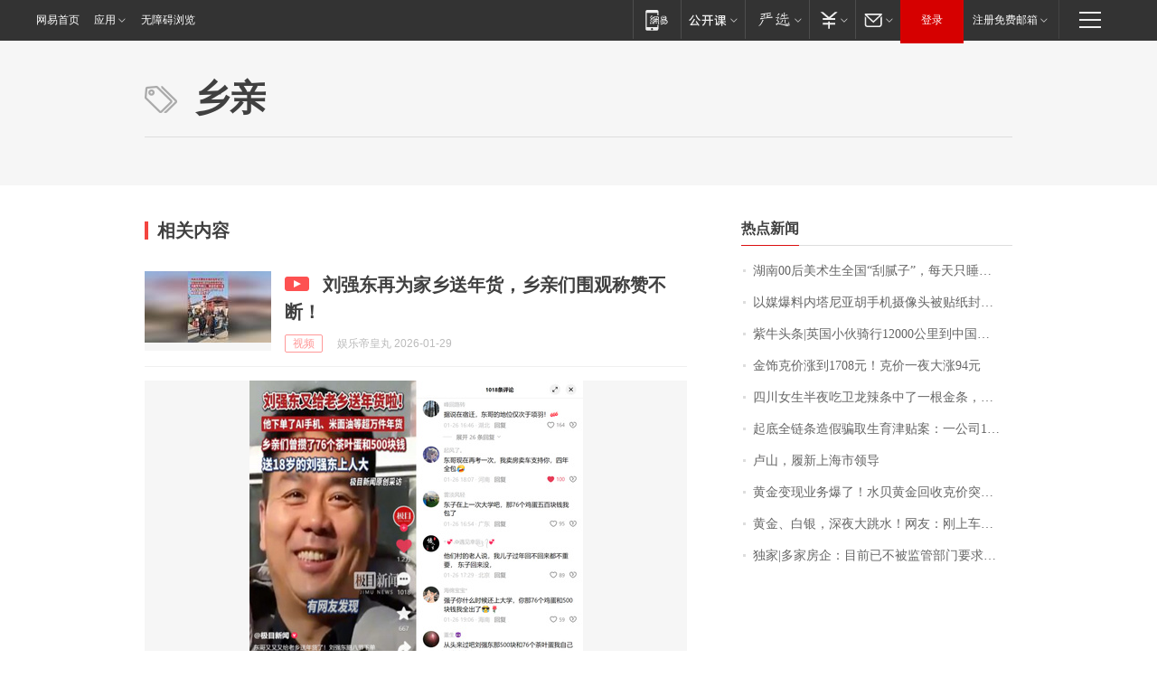

--- FILE ---
content_type: application/x-javascript
request_url: https://news.163.com/special/00015BLB/keywordindex_hot.js?_=1769750179081&callback=callback
body_size: 1015
content:
callback({
date: "2026-01-30 12:15:57",
news:[
		        	{
		"title":"\u6E56\u5357\u0030\u0030\u540E\u7F8E\u672F\u751F\u5168\u56FD\u201C\u522E\u817B\u5B50\u201D\uFF0C\u6BCF\u5929\u53EA\u7761\u56DB\u4E94\u4E2A\u5C0F\u65F6\uFF0C\u56E2\u961F\u5E74\u5165\u767E\u4E07\uFF01\u5DF2\u63A5\u5230\u5916\u56FD\u8BA2\u5355",
        "time":"2026.01.30 12:00:00",
		"link":"https://www.163.com/dy/article/KKA2P15S0534P59R.html",
	}
      	         ,
        	{
		"title":"\u4EE5\u5A92\u7206\u6599\u5185\u5854\u5C3C\u4E9A\u80E1\u624B\u673A\u6444\u50CF\u5934\u88AB\u8D34\u7EB8\u5C01\u4F4F\uFF0C\u7591\u4E0E\u9ED1\u5BA2\u653B\u51FB\u6709\u5173",
        "time":"2026.01.30 12:00:00",
		"link":"https://www.163.com/dy/article/KKE2CC480514R9OJ.html",
	}
      	         ,
        	{
		"title":"\u7D2B\u725B\u5934\u6761\u007C\u82F1\u56FD\u5C0F\u4F19\u9A91\u884C\u0031\u0032\u0030\u0030\u0030\u516C\u91CC\u5230\u4E2D\u56FD\uFF1A\u5B66\u4F1A\u7528\u4E0D\u540C\u7684\u773C\u5149\u770B\u5F85\u4E16\u754C",
        "time":"2026.01.30 12:00:00",
		"link":"https://www.163.com/dy/article/KKD6G47I05345ARG.html",
	}
      	         ,
        	{
		"title":"\u91D1\u9970\u514B\u4EF7\u6DA8\u5230\u0031\u0037\u0030\u0038\u5143\uFF01\u514B\u4EF7\u4E00\u591C\u5927\u6DA8\u0039\u0034\u5143",
        "time":"2026.01.30 12:00:00",
		"link":"https://www.163.com/dy/article/KKEAUR8J0550B6IS.html",
	}
      	         ,
        	{
		"title":"\u56DB\u5DDD\u5973\u751F\u534A\u591C\u5403\u536B\u9F99\u8FA3\u6761\u4E2D\u4E86\u4E00\u6839\u91D1\u6761\uFF0C\u536B\u9F99\u5BA2\u670D\uFF1A\u786E\u6709\u6B64\u6D3B\u52A8\uFF0C\u91D1\u6761\u4EF7\u503C\u0033\u0030\u0030\u0030\u5143",
        "time":"2026.01.30 12:00:00",
		"link":"https://www.163.com/dy/article/KKCHTLAN053469LG.html",
	}
      	         ,
        	{
		"title":"\u8D77\u5E95\u5168\u94FE\u6761\u9020\u5047\u9A97\u53D6\u751F\u80B2\u6D25\u8D34\u6848\uFF1A\u4E00\u516C\u53F8\u0031\u0035\u540D\u5458\u5DE5\u0031\u0033\u4EBA\u751F\u80B2\uFF0C\u7533\u9886\u8D85\u767E\u4E07",
        "time":"2026.01.30 12:00:00",
		"link":"https://www.163.com/dy/article/KKCE7RLP0001899O.html",
	}
      	         ,
        	{
		"title":"\u5362\u5C71\uFF0C\u5C65\u65B0\u4E0A\u6D77\u5E02\u9886\u5BFC",
        "time":"2026.01.30 12:00:00",
		"link":"https://www.163.com/dy/article/KKBPU8HQ053469LG.html",
	}
      	         ,
        	{
		"title":"\u9EC4\u91D1\u53D8\u73B0\u4E1A\u52A1\u7206\u4E86\uFF01\u6C34\u8D1D\u9EC4\u91D1\u56DE\u6536\u514B\u4EF7\u7A81\u7834\u0031\u0031\u0030\u0030\u5143\uFF0C\u5973\u5B50\u5356\u0033\u0030\u0030\u514B\u9EC4\u91D1\u53D8\u73B0\u0033\u0030\u4E07\uFF01\u91D1\u9970\u514B\u4EF7\u6DA8\u7834\u0031\u0037\u0030\u0030\u5143\uFF0C\u7F51\u53CB\uFF1A\u8FD8\u6CA1\u7ED3\u5A5A\uFF0C\u4E94\u91D1\u80FD\u6362\u5B9D\u9A6C\u4E86",
        "time":"2026.01.30 12:00:00",
		"link":"https://www.163.com/dy/article/KKF1DB2E053469LG.html",
	}
      	         ,
        	{
		"title":"\u9EC4\u91D1\u3001\u767D\u94F6\uFF0C\u6DF1\u591C\u5927\u8DF3\u6C34\uFF01\u7F51\u53CB\uFF1A\u521A\u4E0A\u8F66\u2026\u2026",
        "time":"2026.01.30 12:00:00",
		"link":"https://www.163.com/dy/article/KKGJVCF3053469LG.html",
	}
      	         ,
        	{
		"title":"\u72EC\u5BB6\u007C\u591A\u5BB6\u623F\u4F01\uFF1A\u76EE\u524D\u5DF2\u4E0D\u88AB\u76D1\u7BA1\u90E8\u95E8\u8981\u6C42\u6BCF\u6708\u4E0A\u62A5\u201C\u4E09\u6761\u7EA2\u7EBF\u201D\u6307\u6807",
        "time":"2026.01.30 12:00:00",
		"link":"https://www.163.com/dy/article/KKC9Q5BI05198CJN.html",
	}
      ],
photos: [
		]
})